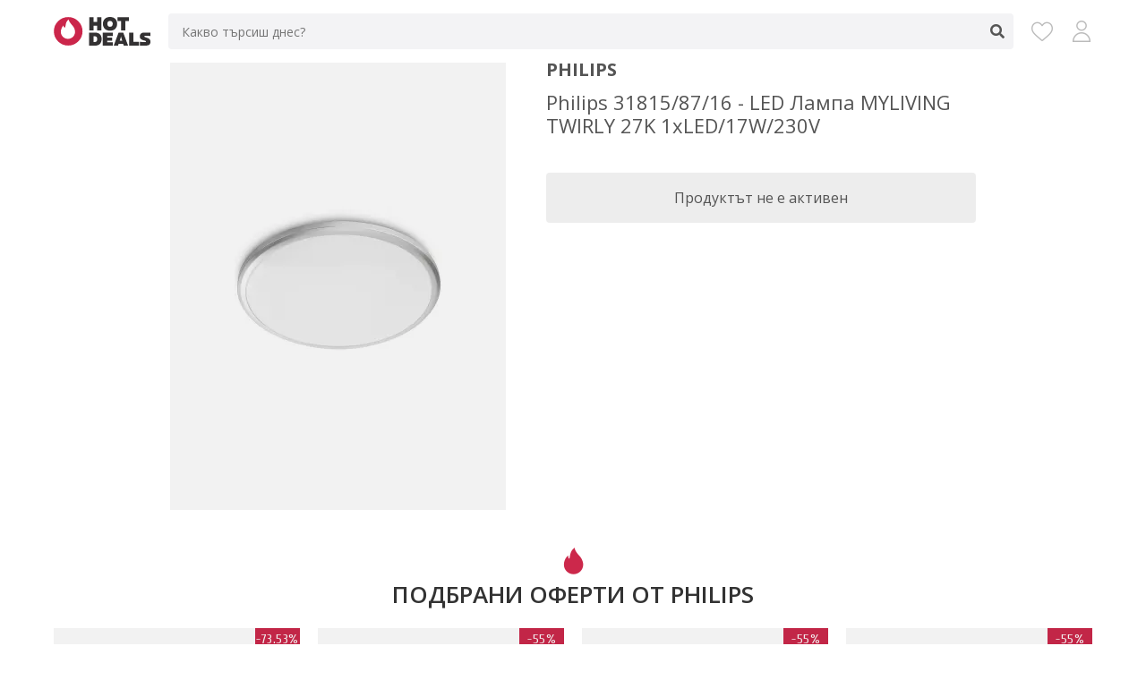

--- FILE ---
content_type: text/html; charset=UTF-8
request_url: https://hotdeals.bg/products/philips-31815-87-16-led-lampa-myliving-twirly-27k-1xled-17w-230v-5324848
body_size: 6727
content:
<!DOCTYPE html>
<html lang="bg">
<head>
    <script>
        window.dataLayer = window.dataLayer || [];
    </script>

    <!-- Google Tag Manager -->
    <script>(function(w,d,s,l,i){w[l]=w[l]||[];w[l].push({'gtm.start':
                new Date().getTime(),event:'gtm.js'});var f=d.getElementsByTagName(s)[0],
            j=d.createElement(s),dl=l!='dataLayer'?'&l='+l:'';j.async=true;j.src=
            'https://www.googletagmanager.com/gtm.js?id='+i+dl;f.parentNode.insertBefore(j,f);
        })(window,document,'script','dataLayer','GTM-TT7KBG6');</script>
    <!-- End Google Tag Manager -->

    <title>Philips 31815/87/16 - LED Лампа MYLIVING TWIRLY 27K 1xLED/17W/230V - HotDeals.bg</title>

            <meta name="description" content="Спести с HotDeals.bg ➡ Купи с отстъпка Philips 31815/87/16 - LED Лампа MYLIVING TWIRLY 27K 1xLED/17W/230V на цена от 37.90 лв." />
        <meta name="keywords" content="philips, 31815/87/16, led, лампа, myliving, twirly, 27k, 1xled/17w/230v" />
    
    <link rel="canonical" href="https://hotdeals.bg/products/philips-31815-87-16-led-lampa-myliving-twirly-27k-1xled-17w-230v-5324848">

        
    <meta http-equiv="content-language" content="bg" />
    <meta http-equiv="content-type" content="text/html; charset=utf-8" />
    <meta http-equiv="cache-control" content="no-cache" />
    <meta http-equiv="pragma" content="no-cache" />
    <meta name="robots" content="all" />
    <meta name="googlebot" content="index,follow" />
    <meta name="revisit-after" content="1 days" />
    <meta name="page-topic"	content="" />
    <meta name="MSSmartTagsPreventParsing" content="TRUE" />
    <meta name="distribution" content="global" />
    <meta name="rating" content="general" />
    <meta name="revision" content="1 days" />
    <meta name="viewport" content="width=device-width, initial-scale=1.0, minimum-scale=1.0, maximum-scale=1.0">
    <meta name="theme-color" content="#f3f3f5"/>

    <meta property="og:title" content="Philips 31815/87/16 - LED Лампа MYLIVING TWIRLY 27K 1xLED/17W/230V" />
    <meta property="og:type" content="website" />
    <meta property="og:image" content="https://hotdeals.bg/icons/icon-512x512.png" />
    <meta property="og:url" content="https://hotdeals.bg/products/philips-31815-87-16-led-lampa-myliving-twirly-27k-1xled-17w-230v-5324848" />
    <meta property="og:description" content="Спести с HotDeals.bg ➡ Купи с отстъпка Philips 31815/87/16 - LED Лампа MYLIVING TWIRLY 27K 1xLED/17W/230V на цена от 37.90 лв." />

            <link href='https://fonts.googleapis.com/css?family=Open+Sans:400,600,700&subset=latin,cyrillic&display=swap' rel='stylesheet' type='text/css'>
        <link href='https://fonts.googleapis.com/css?family=Cuprum:400,700&subset=latin,cyrillic&display=swap' rel='stylesheet' type='text/css'>
        <link rel="stylesheet" href="/build/app.71e020e8.css">
    
    <link rel="icon" href="/favicon.ico" type="image/x-icon">
    <link rel="apple-touch-icon" href="/icons/icon-128x128.png">
    <link rel="manifest" href="/manifest.json">
</head>

<body>
    <!-- Google Tag Manager (noscript) -->
    <noscript><iframe src="https://www.googletagmanager.com/ns.html?id=GTM-TT7KBG6"
                      height="0" width="0" style="display:none;visibility:hidden"></iframe></noscript>
    <!-- End Google Tag Manager (noscript) -->

    <div class="overlay"></div>
    <div class="responsive-overlay"></div>

    <div class="container container-products_item">

        
        
        <div class="header">
            <div class="row">
                <div class="header-wrap">
                    <div class="logo">
                        <a href="/"><img src="/images/logo.svg" alt="HotDeals.bg" /></a>
                    </div>

                    <div class="search ">
    <form name="search_form" method="get" action="/products" class="search-form">
        <input type="text" name="search" value="" placeholder="Какво търсиш днес?" autocomplete="off" />
        <span class="clear-text"><span></span></span>
        <span class="submit"></span>
    </form>
    <div class="search-result"></div>
</div>


                    <div class="menu">
                        <a href="/wishlist" title="Любими" class="wishlist">
                            <span></span>
                        </a>
                        <a href="/account" title="Моят профил" class="account"></a>
                    </div>
                </div>
            </div>
        </div>

            <div class="main main-detail">

        <div class="row">

                

            <div class="nav">
    <div class="row">
        <div class="info-bar">
            <span class="back"><span></span></span>
            <span class="title"></span>
            <span class="submit"></span>
        </div>

        <div class="search-responsive">
    <form name="search_form_responsive" method="get" action="/products" class="search-form-responsive">
        <div class="search-bar">
            <span class="search-bar-wrap">
                <span class="back"><span></span></span>
                <input type="text" name="search" value="" autocomplete="off" />
                <span class="clear-text"><span></span></span>
                <span class="submit"></span>
            </span>
        </div>
    </form>
    <div class="search-result-responsive"></div>
</div>
    </div>
</div>
            <div class="detail item">
                <div class="image">
                                        <div class="image-overlay"></div>
                                        <picture>
                        <source srcset="/media/products/5324848/philips-31815-87-16-led-lampa-myliving-twirly-27k-1xled-17w-230v.webp" type="image/webp">
                        <source srcset="/media/products/5324848/philips-31815-87-16-led-lampa-myliving-twirly-27k-1xled-17w-230v.jpg" type="image/jpeg">
                        <img width="375" height="500" src="/media/products/5324848/philips-31815-87-16-led-lampa-myliving-twirly-27k-1xled-17w-230v.jpg" alt="Philips 31815/87/16 - LED Лампа MYLIVING TWIRLY 27K 1xLED/17W/230V" />
                    </picture>
                </div>
                <div class="info">
                    <div class="brand">
                                                    Philips
                                            </div>
                    <div class="name">
                        <h1>Philips 31815/87/16 - LED Лампа MYLIVING TWIRLY 27K 1xLED/17W/230V</h1>
                    </div>
                                            <div class="view">
                            <span>Продуктът не е активен</span>
                        </div>
                                    </div>
            </div>

            
            
                            <div class="items best-deals">
                    <h2 class="heading">
                        Подбрани оферти от Philips
                    </h2>
                    <div class="content owl-carousel owl-theme">
                                                    <div class="item ">
    <a class="view" href="/products/stoika-philips-s-micro-usb-kabel-dlc2407u-10-288828" aria-label="Стойка Philips с Micro USB кабел (DLC2407U/10)"></a>
            <a href="/products/view/288828" target="_blank" rel="nofollow noopener" class="item-link" data-event="click_product_view" data-domain="Ofisitebg.com" data-category="Зарядни за мобилни телефони" data-name="Стойка Philips с Micro USB кабел (DLC2407U/10)" data-brand="Philips" data-price="9.00">
            <div class="wishlist " data-id="288828"></div>
        <div class="image">
                            <div class="discount">-73.53%</div>
                        <div class="image-overlay"></div>
                        <picture>
                <source srcset="/media/products/288828/stoika-philips-s-micro-usb-kabel-dlc2407u-10.webp" type="image/webp">
                <source srcset="/media/products/288828/stoika-philips-s-micro-usb-kabel-dlc2407u-10.jpg" type="image/jpeg">
                <img width="375" height="500" src="/media/products/288828/stoika-philips-s-micro-usb-kabel-dlc2407u-10.jpg" alt="Стойка Philips с Micro USB кабел (DLC2407U/10)" />
            </picture>
        </div>
        <div class="brand">
                            Philips
                    </div>
        <div class="store">
            Ofisitebg.com
        </div>
        <div class="name">
            Стойка Philips с Micro USB кабел (DLC2407U/10)
        </div>
                    <div class="price">
                <del class="old">€ 34.00</del>
                <span class="new">€ 9.00</span> /
                <span class="new">17.60 лв.</span>
            </div>
                    </a>
    </div>                                                    <div class="item ">
    <a class="view" href="/products/keramichen-kondenzator-820pf-50v-f1x3mm-tht-10-892238" aria-label="Керамичен кондензатор, 820pF, 50V, Ф1x3mm, THT, +/-10%"></a>
            <a href="/products/view/892238" target="_blank" rel="nofollow noopener" class="item-link" data-event="click_product_view" data-domain="Vikiwat.com" data-category="" data-name="Керамичен кондензатор, 820pF, 50V, Ф1x3mm, THT, +/-10%" data-brand="Philips" data-price="0.04">
            <div class="wishlist " data-id="892238"></div>
        <div class="image">
                            <div class="discount">-55%</div>
                        <div class="image-overlay"></div>
                        <picture>
                <source srcset="/media/products/892238/keramichen-kondenzator-820pf-50v-f1x3mm-tht-10.webp" type="image/webp">
                <source srcset="/media/products/892238/keramichen-kondenzator-820pf-50v-f1x3mm-tht-10.jpg" type="image/jpeg">
                <img width="375" height="500" src="/media/products/892238/keramichen-kondenzator-820pf-50v-f1x3mm-tht-10.jpg" alt="Керамичен кондензатор, 820pF, 50V, Ф1x3mm, THT, +/-10%" />
            </picture>
        </div>
        <div class="brand">
                            Philips
                    </div>
        <div class="store">
            Vikiwat.com
        </div>
        <div class="name">
            Керамичен кондензатор, 820pF, 50V, Ф1x3mm, THT, +/-10%
        </div>
                    <div class="price">
                <del class="old">€ 0.08</del>
                <span class="new">€ 0.04</span> /
                <span class="new">0.08 лв.</span>
            </div>
                    </a>
    </div>                                                    <div class="item ">
    <a class="view" href="/products/keramichen-kondenzator-470pf-50v-f2x6mm-tht-10-892018" aria-label="Керамичен кондензатор, 470pF, 50V, Ф2x6mm, THT, +/-10%"></a>
            <a href="/products/view/892018" target="_blank" rel="nofollow noopener" class="item-link" data-event="click_product_view" data-domain="Vikiwat.com" data-category="" data-name="Керамичен кондензатор, 470pF, 50V, Ф2x6mm, THT, +/-10%" data-brand="Philips" data-price="0.03">
            <div class="wishlist " data-id="892018"></div>
        <div class="image">
                            <div class="discount">-55%</div>
                        <div class="image-overlay"></div>
                        <picture>
                <source srcset="/media/products/892018/keramichen-kondenzator-470pf-50v-f2x6mm-tht-10.webp" type="image/webp">
                <source srcset="/media/products/892018/keramichen-kondenzator-470pf-50v-f2x6mm-tht-10.jpg" type="image/jpeg">
                <img width="375" height="500" src="/media/products/892018/keramichen-kondenzator-470pf-50v-f2x6mm-tht-10.jpg" alt="Керамичен кондензатор, 470pF, 50V, Ф2x6mm, THT, +/-10%" />
            </picture>
        </div>
        <div class="brand">
                            Philips
                    </div>
        <div class="store">
            Vikiwat.com
        </div>
        <div class="name">
            Керамичен кондензатор, 470pF, 50V, Ф2x6mm, THT, +/-10%
        </div>
                    <div class="price">
                <del class="old">€ 0.06</del>
                <span class="new">€ 0.03</span> /
                <span class="new">0.06 лв.</span>
            </div>
                    </a>
    </div>                                                    <div class="item ">
    <a class="view" href="/products/keramichen-kondenzator-1-5nf-50v-f2-5x8mm-tht-10-892000" aria-label="Керамичен кондензатор, 1.5nF, 50V, Ф2.5x8mm, THT, +/-10%"></a>
            <a href="/products/view/892000" target="_blank" rel="nofollow noopener" class="item-link" data-event="click_product_view" data-domain="Vikiwat.com" data-category="" data-name="Керамичен кондензатор, 1.5nF, 50V, Ф2.5x8mm, THT, +/-10%" data-brand="Philips" data-price="0.03">
            <div class="wishlist " data-id="892000"></div>
        <div class="image">
                            <div class="discount">-55%</div>
                        <div class="image-overlay"></div>
                        <picture>
                <source srcset="/media/products/892000/keramichen-kondenzator-1-5nf-50v-f2-5x8mm-tht-10.webp" type="image/webp">
                <source srcset="/media/products/892000/keramichen-kondenzator-1-5nf-50v-f2-5x8mm-tht-10.jpg" type="image/jpeg">
                <img width="375" height="500" src="/media/products/892000/keramichen-kondenzator-1-5nf-50v-f2-5x8mm-tht-10.jpg" alt="Керамичен кондензатор, 1.5nF, 50V, Ф2.5x8mm, THT, +/-10%" />
            </picture>
        </div>
        <div class="brand">
                            Philips
                    </div>
        <div class="store">
            Vikiwat.com
        </div>
        <div class="name">
            Керамичен кондензатор, 1.5nF, 50V, Ф2.5x8mm, THT, +/-10%
        </div>
                    <div class="price">
                <del class="old">€ 0.06</del>
                <span class="new">€ 0.03</span> /
                <span class="new">0.06 лв.</span>
            </div>
                    </a>
    </div>                                                    <div class="item ">
    <a class="view" href="/products/sterilizator-philips-avent-advanced-scf291-00-2821938" aria-label="Стерилизатор Philips  Avent Advanced (SCF291/00)"></a>
            <a href="/products/view/2821938" target="_blank" rel="nofollow noopener" class="item-link" data-event="click_product_view" data-domain="Ofisitebg.com" data-category="" data-name="Стерилизатор Philips  Avent Advanced (SCF291/00)" data-brand="Philips" data-price="139.00">
            <div class="wishlist " data-id="2821938"></div>
        <div class="image">
                            <div class="discount">-46.33%</div>
                        <div class="image-overlay"></div>
                        <picture>
                <source srcset="/media/products/2821938/sterilizator-philips-avent-advanced-scf291-00.webp" type="image/webp">
                <source srcset="/media/products/2821938/sterilizator-philips-avent-advanced-scf291-00.jpg" type="image/jpeg">
                <img width="375" height="500" src="/media/products/2821938/sterilizator-philips-avent-advanced-scf291-00.jpg" alt="Стерилизатор Philips  Avent Advanced (SCF291/00)" />
            </picture>
        </div>
        <div class="brand">
                            Philips
                    </div>
        <div class="store">
            Ofisitebg.com
        </div>
        <div class="name">
            Стерилизатор Philips  Avent Advanced (SCF291/00)
        </div>
                    <div class="price">
                <del class="old">€ 259.00</del>
                <span class="new">€ 139.00</span> /
                <span class="new">271.86 лв.</span>
            </div>
                    </a>
    </div>                                                    <div class="item ">
    <a class="view" href="/products/slushalki-philips-flite-everlite-shl4805rg-1052725" aria-label="Слушалки Philips Flite Everlite (SHL4805RG)"></a>
            <a href="/products/view/1052725" target="_blank" rel="nofollow noopener" class="item-link" data-event="click_product_view" data-domain="Ofisitebg.com" data-category="Аудио слушалки" data-name="Слушалки Philips Flite Everlite (SHL4805RG)" data-brand="Philips" data-price="55.00">
            <div class="wishlist " data-id="1052725"></div>
        <div class="image">
                            <div class="discount">-45%</div>
                        <div class="image-overlay"></div>
                        <picture>
                <source srcset="/media/products/1052725/slushalki-philips-flite-everlite-shl4805rg.webp" type="image/webp">
                <source srcset="/media/products/1052725/slushalki-philips-flite-everlite-shl4805rg.jpg" type="image/jpeg">
                <img width="375" height="500" src="/media/products/1052725/slushalki-philips-flite-everlite-shl4805rg.jpg" alt="Слушалки Philips Flite Everlite (SHL4805RG)" />
            </picture>
        </div>
        <div class="brand">
                            Philips
                    </div>
        <div class="store">
            Ofisitebg.com
        </div>
        <div class="name">
            Слушалки Philips Flite Everlite (SHL4805RG)
        </div>
                    <div class="price">
                <del class="old">€ 100.00</del>
                <span class="new">€ 55.00</span> /
                <span class="new">107.57 лв.</span>
            </div>
                    </a>
    </div>                                                    <div class="item ">
    <a class="view" href="/products/adapter-za-zarezhdane-15-5w-i-micro-usb-kabel-philips-dlp2307u-12-4944848" aria-label="Адаптер за зареждане 15.5W и Micro USB кабел Philips (DLP2307U/12)"></a>
            <a href="/products/view/4944848" target="_blank" rel="nofollow noopener" class="item-link" data-event="click_product_view" data-domain="Ofisitebg.com" data-category="Зарядни за мобилни телефони" data-name="Адаптер за зареждане 15.5W и Micro USB кабел Philips (DLP2307U/12)" data-brand="Philips" data-price="23.00">
            <div class="wishlist " data-id="4944848"></div>
        <div class="image">
                            <div class="discount">-41.03%</div>
                        <div class="image-overlay"></div>
                        <picture>
                <source srcset="/media/products/4944848/adapter-za-zarezhdane-15-5w-i-micro-usb-kabel-philips-dlp2307u-12.webp" type="image/webp">
                <source srcset="/media/products/4944848/adapter-za-zarezhdane-15-5w-i-micro-usb-kabel-philips-dlp2307u-12.jpg" type="image/jpeg">
                <img width="375" height="500" src="/media/products/4944848/adapter-za-zarezhdane-15-5w-i-micro-usb-kabel-philips-dlp2307u-12.jpg" alt="Адаптер за зареждане 15.5W и Micro USB кабел Philips (DLP2307U/12)" />
            </picture>
        </div>
        <div class="brand">
                            Philips
                    </div>
        <div class="store">
            Ofisitebg.com
        </div>
        <div class="name">
            Адаптер за зареждане 15.5W и Micro USB кабел Philips (DLP2307U/12)
        </div>
                    <div class="price">
                <del class="old">€ 39.00</del>
                <span class="new">€ 23.00</span> /
                <span class="new">44.98 лв.</span>
            </div>
                    </a>
    </div>                                                    <div class="item ">
    <a class="view" href="/products/keramichen-kondenzator-3-9nf-50v-f1-5x3mm-tht-10-892242" aria-label="Керамичен кондензатор, 3.9nF, 50V, Ф1.5x3mm, THT, +/-10%"></a>
            <a href="/products/view/892242" target="_blank" rel="nofollow noopener" class="item-link" data-event="click_product_view" data-domain="Vikiwat.com" data-category="" data-name="Керамичен кондензатор, 3.9nF, 50V, Ф1.5x3mm, THT, +/-10%" data-brand="Philips" data-price="0.05">
            <div class="wishlist " data-id="892242"></div>
        <div class="image">
                            <div class="discount">-40%</div>
                        <div class="image-overlay"></div>
                        <picture>
                <source srcset="/media/products/892242/keramichen-kondenzator-3-9nf-50v-f1-5x3mm-tht-10.webp" type="image/webp">
                <source srcset="/media/products/892242/keramichen-kondenzator-3-9nf-50v-f1-5x3mm-tht-10.jpg" type="image/jpeg">
                <img width="375" height="500" src="/media/products/892242/keramichen-kondenzator-3-9nf-50v-f1-5x3mm-tht-10.jpg" alt="Керамичен кондензатор, 3.9nF, 50V, Ф1.5x3mm, THT, +/-10%" />
            </picture>
        </div>
        <div class="brand">
                            Philips
                    </div>
        <div class="store">
            Vikiwat.com
        </div>
        <div class="name">
            Керамичен кондензатор, 3.9nF, 50V, Ф1.5x3mm, THT, +/-10%
        </div>
                    <div class="price">
                <del class="old">€ 0.08</del>
                <span class="new">€ 0.05</span> /
                <span class="new">0.10 лв.</span>
            </div>
                    </a>
    </div>                                                    <div class="item ">
    <a class="view" href="/products/keramichen-kondenzator-39pf-50v-f1-5x3mm-tht-10-892077" aria-label="Керамичен кондензатор, 39pF, 50V, Ф1.5x3mm, THT, +/-10%"></a>
            <a href="/products/view/892077" target="_blank" rel="nofollow noopener" class="item-link" data-event="click_product_view" data-domain="Vikiwat.com" data-category="" data-name="Керамичен кондензатор, 39pF, 50V, Ф1.5x3mm, THT, +/-10%" data-brand="Philips" data-price="0.05">
            <div class="wishlist " data-id="892077"></div>
        <div class="image">
                            <div class="discount">-40%</div>
                        <div class="image-overlay"></div>
                        <picture>
                <source srcset="/media/products/892077/keramichen-kondenzator-39pf-50v-f1-5x3mm-tht-10.webp" type="image/webp">
                <source srcset="/media/products/892077/keramichen-kondenzator-39pf-50v-f1-5x3mm-tht-10.jpg" type="image/jpeg">
                <img width="375" height="500" src="/media/products/892077/keramichen-kondenzator-39pf-50v-f1-5x3mm-tht-10.jpg" alt="Керамичен кондензатор, 39pF, 50V, Ф1.5x3mm, THT, +/-10%" />
            </picture>
        </div>
        <div class="brand">
                            Philips
                    </div>
        <div class="store">
            Vikiwat.com
        </div>
        <div class="name">
            Керамичен кондензатор, 39pF, 50V, Ф1.5x3mm, THT, +/-10%
        </div>
                    <div class="price">
                <del class="old">€ 0.08</del>
                <span class="new">€ 0.05</span> /
                <span class="new">0.10 лв.</span>
            </div>
                    </a>
    </div>                                                    <div class="item ">
    <a class="view" href="/products/keramichen-kondenzator-5-6pf-50v-f1-5x3mm-tht-20-892021" aria-label="Керамичен кондензатор, 5.6pF, 50V, Ф1.5x3mm, THT, +/-20%"></a>
            <a href="/products/view/892021" target="_blank" rel="nofollow noopener" class="item-link" data-event="click_product_view" data-domain="Vikiwat.com" data-category="" data-name="Керамичен кондензатор, 5.6pF, 50V, Ф1.5x3mm, THT, +/-20%" data-brand="Philips" data-price="0.02">
            <div class="wishlist " data-id="892021"></div>
        <div class="image">
                            <div class="discount">-40%</div>
                        <div class="image-overlay"></div>
                        <picture>
                <source srcset="/media/products/892021/keramichen-kondenzator-5-6pf-50v-f1-5x3mm-tht-20.webp" type="image/webp">
                <source srcset="/media/products/892021/keramichen-kondenzator-5-6pf-50v-f1-5x3mm-tht-20.jpg" type="image/jpeg">
                <img width="375" height="500" src="/media/products/892021/keramichen-kondenzator-5-6pf-50v-f1-5x3mm-tht-20.jpg" alt="Керамичен кондензатор, 5.6pF, 50V, Ф1.5x3mm, THT, +/-20%" />
            </picture>
        </div>
        <div class="brand">
                            Philips
                    </div>
        <div class="store">
            Vikiwat.com
        </div>
        <div class="name">
            Керамичен кондензатор, 5.6pF, 50V, Ф1.5x3mm, THT, +/-20%
        </div>
                    <div class="price">
                <del class="old">€ 0.04</del>
                <span class="new">€ 0.02</span> /
                <span class="new">0.04 лв.</span>
            </div>
                    </a>
    </div>                                                    <div class="item ">
    <a class="view" href="/products/keramichen-kondenzator-12pf-50v-f1-5x3mm-tht-10-892006" aria-label="Керамичен кондензатор, 12pF, 50V, Ф1.5x3mm, THT, +/-10%"></a>
            <a href="/products/view/892006" target="_blank" rel="nofollow noopener" class="item-link" data-event="click_product_view" data-domain="Vikiwat.com" data-category="" data-name="Керамичен кондензатор, 12pF, 50V, Ф1.5x3mm, THT, +/-10%" data-brand="Philips" data-price="0.06">
            <div class="wishlist " data-id="892006"></div>
        <div class="image">
                            <div class="discount">-40%</div>
                        <div class="image-overlay"></div>
                        <picture>
                <source srcset="/media/products/892006/keramichen-kondenzator-12pf-50v-f1-5x3mm-tht-10.webp" type="image/webp">
                <source srcset="/media/products/892006/keramichen-kondenzator-12pf-50v-f1-5x3mm-tht-10.jpg" type="image/jpeg">
                <img width="375" height="500" src="/media/products/892006/keramichen-kondenzator-12pf-50v-f1-5x3mm-tht-10.jpg" alt="Керамичен кондензатор, 12pF, 50V, Ф1.5x3mm, THT, +/-10%" />
            </picture>
        </div>
        <div class="brand">
                            Philips
                    </div>
        <div class="store">
            Vikiwat.com
        </div>
        <div class="name">
            Керамичен кондензатор, 12pF, 50V, Ф1.5x3mm, THT, +/-10%
        </div>
                    <div class="price">
                <del class="old">€ 0.10</del>
                <span class="new">€ 0.06</span> /
                <span class="new">0.12 лв.</span>
            </div>
                    </a>
    </div>                                                    <div class="item ">
    <a class="view" href="/products/keramichen-kondenzator-11pf-50v-f1-5x3mm-tht-10-892004" aria-label="Керамичен кондензатор, 11pF, 50V, Ф1.5x3mm, THT, +/-10%"></a>
            <a href="/products/view/892004" target="_blank" rel="nofollow noopener" class="item-link" data-event="click_product_view" data-domain="Vikiwat.com" data-category="" data-name="Керамичен кондензатор, 11pF, 50V, Ф1.5x3mm, THT, +/-10%" data-brand="Philips" data-price="0.02">
            <div class="wishlist " data-id="892004"></div>
        <div class="image">
                            <div class="discount">-40%</div>
                        <div class="image-overlay"></div>
                        <picture>
                <source srcset="/media/products/892004/keramichen-kondenzator-11pf-50v-f1-5x3mm-tht-10.webp" type="image/webp">
                <source srcset="/media/products/892004/keramichen-kondenzator-11pf-50v-f1-5x3mm-tht-10.jpg" type="image/jpeg">
                <img width="375" height="500" src="/media/products/892004/keramichen-kondenzator-11pf-50v-f1-5x3mm-tht-10.jpg" alt="Керамичен кондензатор, 11pF, 50V, Ф1.5x3mm, THT, +/-10%" />
            </picture>
        </div>
        <div class="brand">
                            Philips
                    </div>
        <div class="store">
            Vikiwat.com
        </div>
        <div class="name">
            Керамичен кондензатор, 11pF, 50V, Ф1.5x3mm, THT, +/-10%
        </div>
                    <div class="price">
                <del class="old">€ 0.04</del>
                <span class="new">€ 0.02</span> /
                <span class="new">0.04 лв.</span>
            </div>
                    </a>
    </div>                                                    <div class="item ">
    <a class="view" href="/products/keramichen-kondenzator-1-8nf-50v-f2-5x8mm-tht-10-892002" aria-label="Керамичен кондензатор, 1.8nF, 50V, Ф2.5x8mm, THT, +/-10%"></a>
            <a href="/products/view/892002" target="_blank" rel="nofollow noopener" class="item-link" data-event="click_product_view" data-domain="Vikiwat.com" data-category="" data-name="Керамичен кондензатор, 1.8nF, 50V, Ф2.5x8mm, THT, +/-10%" data-brand="Philips" data-price="0.02">
            <div class="wishlist " data-id="892002"></div>
        <div class="image">
                            <div class="discount">-40%</div>
                        <div class="image-overlay"></div>
                        <picture>
                <source srcset="/media/products/892002/keramichen-kondenzator-1-8nf-50v-f2-5x8mm-tht-10.webp" type="image/webp">
                <source srcset="/media/products/892002/keramichen-kondenzator-1-8nf-50v-f2-5x8mm-tht-10.jpg" type="image/jpeg">
                <img width="375" height="500" src="/media/products/892002/keramichen-kondenzator-1-8nf-50v-f2-5x8mm-tht-10.jpg" alt="Керамичен кондензатор, 1.8nF, 50V, Ф2.5x8mm, THT, +/-10%" />
            </picture>
        </div>
        <div class="brand">
                            Philips
                    </div>
        <div class="store">
            Vikiwat.com
        </div>
        <div class="name">
            Керамичен кондензатор, 1.8nF, 50V, Ф2.5x8mm, THT, +/-10%
        </div>
                    <div class="price">
                <del class="old">€ 0.04</del>
                <span class="new">€ 0.02</span> /
                <span class="new">0.04 лв.</span>
            </div>
                    </a>
    </div>                                                    <div class="item ">
    <a class="view" href="/products/kana-s-filtur-za-voda-philips-awp2920-10-289577" aria-label="Кана с филтър за вода Philips (AWP2920/10)"></a>
            <a href="/products/view/289577" target="_blank" rel="nofollow noopener" class="item-link" data-event="click_product_view" data-domain="Ofisitebg.com" data-category="Кани за филтриране" data-name="Кана с филтър за вода Philips (AWP2920/10)" data-brand="Philips" data-price="28.00">
            <div class="wishlist " data-id="289577"></div>
        <div class="image">
                            <div class="discount">-37.64%</div>
                        <div class="image-overlay"></div>
                        <picture>
                <source srcset="/media/products/289577/kana-s-filtur-za-voda-philips-awp2920-10.webp" type="image/webp">
                <source srcset="/media/products/289577/kana-s-filtur-za-voda-philips-awp2920-10.jpg" type="image/jpeg">
                <img width="375" height="500" src="/media/products/289577/kana-s-filtur-za-voda-philips-awp2920-10.jpg" alt="Кана с филтър за вода Philips (AWP2920/10)" />
            </picture>
        </div>
        <div class="brand">
                            Philips
                    </div>
        <div class="store">
            Ofisitebg.com
        </div>
        <div class="name">
            Кана с филтър за вода Philips (AWP2920/10)
        </div>
                    <div class="price">
                <del class="old">€ 44.90</del>
                <span class="new">€ 28.00</span> /
                <span class="new">54.76 лв.</span>
            </div>
                    </a>
    </div>                                                    <div class="item ">
    <a class="view" href="/products/kana-s-filtur-za-voda-philips-awp2900-10-289284" aria-label="Кана с филтър за вода Philips (AWP2900/10)"></a>
            <a href="/products/view/289284" target="_blank" rel="nofollow noopener" class="item-link" data-event="click_product_view" data-domain="Ofisitebg.com" data-category="Кани за филтриране" data-name="Кана с филтър за вода Philips (AWP2900/10)" data-brand="Philips" data-price="28.00">
            <div class="wishlist " data-id="289284"></div>
        <div class="image">
                            <div class="discount">-37.64%</div>
                        <div class="image-overlay"></div>
                        <picture>
                <source srcset="/media/products/289284/kana-s-filtur-za-voda-philips-awp2900-10.webp" type="image/webp">
                <source srcset="/media/products/289284/kana-s-filtur-za-voda-philips-awp2900-10.jpg" type="image/jpeg">
                <img width="375" height="500" src="/media/products/289284/kana-s-filtur-za-voda-philips-awp2900-10.jpg" alt="Кана с филтър за вода Philips (AWP2900/10)" />
            </picture>
        </div>
        <div class="brand">
                            Philips
                    </div>
        <div class="store">
            Ofisitebg.com
        </div>
        <div class="name">
            Кана с филтър за вода Philips (AWP2900/10)
        </div>
                    <div class="price">
                <del class="old">€ 44.90</del>
                <span class="new">€ 28.00</span> /
                <span class="new">54.76 лв.</span>
            </div>
                    </a>
    </div>                                                    <div class="item ">
    <a class="view" href="/products/seshoar-philips-5000-series-bhd500-00-290123" aria-label="Сешоар Philips 5000 Series (BHD500/00)"></a>
            <a href="/products/view/290123" target="_blank" rel="nofollow noopener" class="item-link" data-event="click_product_view" data-domain="Ofisitebg.com" data-category="Сешоари" data-name="Сешоар Philips 5000 Series (BHD500/00)" data-brand="Philips" data-price="63.00">
            <div class="wishlist " data-id="290123"></div>
        <div class="image">
                            <div class="discount">-36.99%</div>
                        <div class="image-overlay"></div>
                        <picture>
                <source srcset="/media/products/290123/seshoar-philips-5000-series-bhd500-00.webp" type="image/webp">
                <source srcset="/media/products/290123/seshoar-philips-5000-series-bhd500-00.jpg" type="image/jpeg">
                <img width="375" height="500" src="/media/products/290123/seshoar-philips-5000-series-bhd500-00.jpg" alt="Сешоар Philips 5000 Series (BHD500/00)" />
            </picture>
        </div>
        <div class="brand">
                            Philips
                    </div>
        <div class="store">
            Ofisitebg.com
        </div>
        <div class="name">
            Сешоар Philips 5000 Series (BHD500/00)
        </div>
                    <div class="price">
                <del class="old">€ 99.99</del>
                <span class="new">€ 63.00</span> /
                <span class="new">123.22 лв.</span>
            </div>
                    </a>
    </div>                                                    <div class="item ">
    <a class="view" href="/products/blender-philips-series-3000-hr2041-00-2880809" aria-label="Блендер Philips Series 3000 (HR2041/00)"></a>
            <a href="/products/view/2880809" target="_blank" rel="nofollow noopener" class="item-link" data-event="click_product_view" data-domain="Ofisitebg.com" data-category="Блендери" data-name="Блендер Philips Series 3000 (HR2041/00)" data-brand="Philips" data-price="64.00">
            <div class="wishlist " data-id="2880809"></div>
        <div class="image">
                            <div class="discount">-36%</div>
                        <div class="image-overlay"></div>
                        <picture>
                <source srcset="/media/products/2880809/blender-philips-series-3000-hr2041-00.webp" type="image/webp">
                <source srcset="/media/products/2880809/blender-philips-series-3000-hr2041-00.jpg" type="image/jpeg">
                <img width="375" height="500" src="/media/products/2880809/blender-philips-series-3000-hr2041-00.jpg" alt="Блендер Philips Series 3000 (HR2041/00)" />
            </picture>
        </div>
        <div class="brand">
                            Philips
                    </div>
        <div class="store">
            Ofisitebg.com
        </div>
        <div class="name">
            Блендер Philips Series 3000 (HR2041/00)
        </div>
                    <div class="price">
                <del class="old">€ 100.00</del>
                <span class="new">€ 64.00</span> /
                <span class="new">125.17 лв.</span>
            </div>
                    </a>
    </div>                                                    <div class="item ">
    <a class="view" href="/products/seshoar-philips-9000-series-senseiq-bhd829-00-7211379" aria-label="Сешоар Philips 9000 series SenseIQ (BHD829/00)"></a>
            <a href="/products/view/7211379" target="_blank" rel="nofollow noopener" class="item-link" data-event="click_product_view" data-domain="Ofisitebg.com" data-category="Сешоари" data-name="Сешоар Philips 9000 series SenseIQ (BHD829/00)" data-brand="Philips" data-price="449.00">
            <div class="wishlist " data-id="7211379"></div>
        <div class="image">
                            <div class="discount">-35.77%</div>
                        <div class="image-overlay"></div>
                        <picture>
                <source srcset="/media/products/7211379/seshoar-philips-9000-series-senseiq-bhd829-00.webp" type="image/webp">
                <source srcset="/media/products/7211379/seshoar-philips-9000-series-senseiq-bhd829-00.jpg" type="image/jpeg">
                <img width="375" height="500" src="/media/products/7211379/seshoar-philips-9000-series-senseiq-bhd829-00.jpg" alt="Сешоар Philips 9000 series SenseIQ (BHD829/00)" />
            </picture>
        </div>
        <div class="brand">
                            Philips
                    </div>
        <div class="store">
            Ofisitebg.com
        </div>
        <div class="name">
            Сешоар Philips 9000 series SenseIQ (BHD829/00)
        </div>
                    <div class="price">
                <del class="old">€ 699.00</del>
                <span class="new">€ 449.00</span> /
                <span class="new">878.17 лв.</span>
            </div>
                    </a>
    </div>                                                    <div class="item ">
    <a class="view" href="/products/trimer-philips-oneblade-1st-shave-qp1324-20-8752707" aria-label="Тример Philips OneBlade 1st Shave (QP1324/20)"></a>
            <a href="/products/view/8752707" target="_blank" rel="nofollow noopener" class="item-link" data-event="click_product_view" data-domain="Ofisitebg.com" data-category="Тримери" data-name="Тример Philips OneBlade 1st Shave (QP1324/20)" data-brand="Philips" data-price="58.00">
            <div class="wishlist " data-id="8752707"></div>
        <div class="image">
                            <div class="discount">-35.56%</div>
                        <div class="image-overlay"></div>
                        <picture>
                <source srcset="/media/products/8752707/trimer-philips-oneblade-1st-shave-qp1324-20.webp" type="image/webp">
                <source srcset="/media/products/8752707/trimer-philips-oneblade-1st-shave-qp1324-20.jpg" type="image/jpeg">
                <img width="375" height="500" src="/media/products/8752707/trimer-philips-oneblade-1st-shave-qp1324-20.jpg" alt="Тример Philips OneBlade 1st Shave (QP1324/20)" />
            </picture>
        </div>
        <div class="brand">
                            Philips
                    </div>
        <div class="store">
            Ofisitebg.com
        </div>
        <div class="name">
            Тример Philips OneBlade 1st Shave (QP1324/20)
        </div>
                    <div class="price">
                <del class="old">€ 90.00</del>
                <span class="new">€ 58.00</span> /
                <span class="new">113.44 лв.</span>
            </div>
                    </a>
    </div>                                                    <div class="item ">
    <a class="view" href="/products/bezzhichno-zaryadno-ustroistvo-philips-dlp9210-00-290653" aria-label="Безжично зарядно устройство Philips (DLP9210/00)"></a>
            <a href="/products/view/290653" target="_blank" rel="nofollow noopener" class="item-link" data-event="click_product_view" data-domain="Ofisitebg.com" data-category="Зарядни за мобилни телефони" data-name="Безжично зарядно устройство Philips (DLP9210/00)" data-brand="Philips" data-price="39.00">
            <div class="wishlist " data-id="290653"></div>
        <div class="image">
                            <div class="discount">-35%</div>
                        <div class="image-overlay"></div>
                        <picture>
                <source srcset="/media/products/290653/bezzhichno-zaryadno-ustroistvo-philips-dlp9210-00.webp" type="image/webp">
                <source srcset="/media/products/290653/bezzhichno-zaryadno-ustroistvo-philips-dlp9210-00.jpg" type="image/jpeg">
                <img width="375" height="500" src="/media/products/290653/bezzhichno-zaryadno-ustroistvo-philips-dlp9210-00.jpg" alt="Безжично зарядно устройство Philips (DLP9210/00)" />
            </picture>
        </div>
        <div class="brand">
                            Philips
                    </div>
        <div class="store">
            Ofisitebg.com
        </div>
        <div class="name">
            Безжично зарядно устройство Philips (DLP9210/00)
        </div>
                    <div class="price">
                <del class="old">€ 60.00</del>
                <span class="new">€ 39.00</span> /
                <span class="new">76.28 лв.</span>
            </div>
                    </a>
    </div>                                                    <div class="item ">
    <a class="view" href="/products/komplekt-kompakten-epilator-s-kabel-philips-satinelle-essential-i-chetka-za-289383" aria-label="Комплект компактен епилатор с кабел Philips Satinelle Essential и четка за почистване на лице Philips VisaPure (BRP533/00)"></a>
            <a href="/products/view/289383" target="_blank" rel="nofollow noopener" class="item-link" data-event="click_product_view" data-domain="Ofisitebg.com" data-category="Епилатори" data-name="Комплект компактен епилатор с кабел Philips Satinelle Essential и четка за почистване на лице Philips VisaPure (BRP533/00)" data-brand="Philips" data-price="99.99">
            <div class="wishlist " data-id="289383"></div>
        <div class="image">
                            <div class="discount">-32.89%</div>
                        <div class="image-overlay"></div>
                        <picture>
                <source srcset="/media/products/289383/komplekt-kompakten-epilator-s-kabel-philips-satinelle-essential-i-chetka-za-pochistvane-na-litse.webp" type="image/webp">
                <source srcset="/media/products/289383/komplekt-kompakten-epilator-s-kabel-philips-satinelle-essential-i-chetka-za-pochistvane-na-litse.jpg" type="image/jpeg">
                <img width="375" height="500" src="/media/products/289383/komplekt-kompakten-epilator-s-kabel-philips-satinelle-essential-i-chetka-za-pochistvane-na-litse.jpg" alt="Комплект компактен епилатор с кабел Philips Satinelle Essential и четка за почистване на лице Philips VisaPure (BRP533/00)" />
            </picture>
        </div>
        <div class="brand">
                            Philips
                    </div>
        <div class="store">
            Ofisitebg.com
        </div>
        <div class="name">
            Комплект компактен епилатор с кабел Philips Satinelle Essential и четка за почистване на лице Philips VisaPure (BRP533/00)
        </div>
                    <div class="price">
                <del class="old">€ 149.00</del>
                <span class="new">€ 99.99</span> /
                <span class="new">195.56 лв.</span>
            </div>
                    </a>
    </div>                                                    <div class="item ">
    <a class="view" href="/products/filtur-za-nakip-i-voda-philips-ca6903-10-289385" aria-label="Филтър за накип и вода Philips (CA6903/10)"></a>
            <a href="/products/view/289385" target="_blank" rel="nofollow noopener" class="item-link" data-event="click_product_view" data-domain="Ofisitebg.com" data-category="Кафемашини" data-name="Филтър за накип и вода Philips (CA6903/10)" data-brand="Philips" data-price="35.00">
            <div class="wishlist " data-id="289385"></div>
        <div class="image">
                            <div class="discount">-32.69%</div>
                        <div class="image-overlay"></div>
                        <picture>
                <source srcset="/media/products/289385/filtur-za-nakip-i-voda-philips-ca6903-10.webp" type="image/webp">
                <source srcset="/media/products/289385/filtur-za-nakip-i-voda-philips-ca6903-10.jpg" type="image/jpeg">
                <img width="375" height="500" src="/media/products/289385/filtur-za-nakip-i-voda-philips-ca6903-10.jpg" alt="Филтър за накип и вода Philips (CA6903/10)" />
            </picture>
        </div>
        <div class="brand">
                            Philips
                    </div>
        <div class="store">
            Ofisitebg.com
        </div>
        <div class="name">
            Филтър за накип и вода Philips (CA6903/10)
        </div>
                    <div class="price">
                <del class="old">€ 52.00</del>
                <span class="new">€ 35.00</span> /
                <span class="new">68.45 лв.</span>
            </div>
                    </a>
    </div>                                                    <div class="item ">
    <a class="view" href="/products/komplekt-za-televizori-philips-tvset01-58-4944860" aria-label="Комплект за телевизори Philips (TVset01/58)"></a>
            <a href="/products/view/4944860" target="_blank" rel="nofollow noopener" class="item-link" data-event="click_product_view" data-domain="Ofisitebg.com" data-category="" data-name="Комплект за телевизори Philips (TVset01/58)" data-brand="Philips" data-price="47.00">
            <div class="wishlist " data-id="4944860"></div>
        <div class="image">
                            <div class="discount">-31.88%</div>
                        <div class="image-overlay"></div>
                        <picture>
                <source srcset="/media/products/4944860/komplekt-za-televizori-philips-tvset01-58.webp" type="image/webp">
                <source srcset="/media/products/4944860/komplekt-za-televizori-philips-tvset01-58.jpg" type="image/jpeg">
                <img width="375" height="500" src="/media/products/4944860/komplekt-za-televizori-philips-tvset01-58.jpg" alt="Комплект за телевизори Philips (TVset01/58)" />
            </picture>
        </div>
        <div class="brand">
                            Philips
                    </div>
        <div class="store">
            Ofisitebg.com
        </div>
        <div class="name">
            Комплект за телевизори Philips (TVset01/58)
        </div>
                    <div class="price">
                <del class="old">€ 69.00</del>
                <span class="new">€ 47.00</span> /
                <span class="new">91.92 лв.</span>
            </div>
                    </a>
    </div>                                                    <div class="item ">
    <a class="view" href="/products/elektricheska-chetka-za-zubi-philips-sonicare-diamondclean-9000-series-8752537" aria-label="Електрическа четка за зъби Philips Sonicare DiamondClean 9000 Series (HX9911/84)"></a>
            <a href="/products/view/8752537" target="_blank" rel="nofollow noopener" class="item-link" data-event="click_product_view" data-domain="Ofisitebg.com" data-category="Четки за зъби" data-name="Електрическа четка за зъби Philips Sonicare DiamondClean 9000 Series (HX9911/84)" data-brand="Philips" data-price="345.00">
            <div class="wishlist " data-id="8752537"></div>
        <div class="image">
                            <div class="discount">-30.86%</div>
                        <div class="image-overlay"></div>
                        <picture>
                <source srcset="/media/products/8752537/elektricheska-chetka-za-zubi-philips-sonicare-diamondclean-9000-series-hx9911-84.webp" type="image/webp">
                <source srcset="/media/products/8752537/elektricheska-chetka-za-zubi-philips-sonicare-diamondclean-9000-series-hx9911-84.jpg" type="image/jpeg">
                <img width="375" height="500" src="/media/products/8752537/elektricheska-chetka-za-zubi-philips-sonicare-diamondclean-9000-series-hx9911-84.jpg" alt="Електрическа четка за зъби Philips Sonicare DiamondClean 9000 Series (HX9911/84)" />
            </picture>
        </div>
        <div class="brand">
                            Philips
                    </div>
        <div class="store">
            Ofisitebg.com
        </div>
        <div class="name">
            Електрическа четка за зъби Philips Sonicare DiamondClean 9000 Series (HX9911/84)
        </div>
                    <div class="price">
                <del class="old">€ 499.00</del>
                <span class="new">€ 345.00</span> /
                <span class="new">674.76 лв.</span>
            </div>
                    </a>
    </div>                                                    <div class="item ">
    <a class="view" href="/products/masha-za-kosa-philips-air-styler-series-3000-bha303-00-8752523" aria-label="Маша за коса Philips Air Styler Series 3000 (BHA303/00)"></a>
            <a href="/products/view/8752523" target="_blank" rel="nofollow noopener" class="item-link" data-event="click_product_view" data-domain="Ofisitebg.com" data-category="Маши за коса" data-name="Маша за коса Philips Air Styler Series 3000 (BHA303/00)" data-brand="Philips" data-price="69.00">
            <div class="wishlist " data-id="8752523"></div>
        <div class="image">
                            <div class="discount">-30.3%</div>
                        <div class="image-overlay"></div>
                        <picture>
                <source srcset="/media/products/8752523/masha-za-kosa-philips-air-styler-series-3000-bha303-00.webp" type="image/webp">
                <source srcset="/media/products/8752523/masha-za-kosa-philips-air-styler-series-3000-bha303-00.jpg" type="image/jpeg">
                <img width="375" height="500" src="/media/products/8752523/masha-za-kosa-philips-air-styler-series-3000-bha303-00.jpg" alt="Маша за коса Philips Air Styler Series 3000 (BHA303/00)" />
            </picture>
        </div>
        <div class="brand">
                            Philips
                    </div>
        <div class="store">
            Ofisitebg.com
        </div>
        <div class="name">
            Маша за коса Philips Air Styler Series 3000 (BHA303/00)
        </div>
                    <div class="price">
                <del class="old">€ 99.00</del>
                <span class="new">€ 69.00</span> /
                <span class="new">134.95 лв.</span>
            </div>
                    </a>
    </div>                                            </div>
                </div>
            
            
        </div>

        <script type="application/ld+json">
            {
    "@context": "https://schema.org",
    "@type": "Product",
    "name": "Philips 31815/87/16 - LED Лампа MYLIVING TWIRLY 27K 1xLED/17W/230V",
    "image": "https://hotdeals.bg/media/products/5324848/philips-31815-87-16-led-lampa-myliving-twirly-27k-1xled-17w-230v.jpg",
    "brand": {
        "@type": "Brand",
        "name": "Philips"
    },
    "offers": {
        "@type": "Offer",
        "price": "37.90",
        "priceCurrency": "BGN",
        "availability": "https://schema.org/InStock",
        "seller": {
            "@type": "Organization",
            "name": "Lampite.bg"
        },
        "url": "https://hotdeals.bg/products/philips-31815-87-16-led-lampa-myliving-twirly-27k-1xled-17w-230v-5324848"
    }
}
        </script>

    </div>

        <div class="footer">
            <div class="row">
                <div class="footer-wrap">
                    <div class="box">
    <div class="title">
        За нас
    </div>
    <div class="content">
                    <ul>
                                    <li>
                                
    <a href="/page/who">Кои сме ние</a>

                    </li>
                                    <li>
                                
    <a href="/page/how-works">Как работи HotDeals.bg</a>

                    </li>
                                    <li>
                                
    <a href="/page/partner">Стани партньор</a>

                    </li>
                            </ul>
            </div>
</div>
<div class="box">
    <div class="title">
        Информация
    </div>
    <div class="content">
                    <ul>
                                    <li>
                                
    <a href="/page/terms-of-service">Условия за ползване</a>

                    </li>
                                    <li>
                                
    <a href="/page/privacy-policy">Политика за поверителност</a>

                    </li>
                                    <li>
                                
    <a href="/page/cookie-policy">Политика за бисквитки</a>

                    </li>
                            </ul>
            </div>
</div>
<div class="box">
    <div class="title">
        Помощ
    </div>
    <div class="content">
                    <ul>
                                    <li>
                                
    <a href="/page/faq">Често задавани въпроси</a>

                    </li>
                                    <li>
                                
    <a href="/page/contact">Контакт с нас</a>

                    </li>
                                    <li>
                                
    <a href="/account">Вход / Регистрация</a>

                    </li>
                            </ul>
            </div>
</div>
<div class="box">
    <div class="title">
        Последвайте ни
    </div>
    <div class="content">
        <div class="social">
            <a href="https://www.facebook.com/hotdealsbulgaria" target="_blank" rel="noopener">
                <img src="/images/facebook-icon.svg" alt="Facebook" />
            </a>
            <a href="https://www.instagram.com/hotdealsbulgaria" target="_blank" rel="noopener">
                <img src="/images/instagram-icon.svg" alt="Instagram" />
            </a>
        </div>
    </div>
</div>



                </div>
            </div>
        </div>

        <div class="footer-menu">
            <div class="row">
                <div class="footer-menu-wrap">
                    <div class="footer-item">
                        <a href="/" class="home " aria-label="Начало"></a>
                    </div>
                    <div class="footer-item">
                        <a href="/categories" class="categories " aria-label="Категории"></a>
                    </div>
                    <div class="footer-item">
                        <a href="/brands" class="brands " aria-label="Марки"></a>
                    </div>
                    <div class="footer-item">
                        <a href="/stores" class="stores " aria-label="Магазини"></a>
                    </div>
                    <div class="footer-item">
                        <a href="/wishlist" class="wishlist " aria-label="Любими">
                            <span></span>
                        </a>
                    </div>
                    <div class="footer-item">
                        <a href="/account" class="account " aria-label="Моят профил">
                                                    </a>
                    </div>
                </div>
            </div>
        </div>

        <div class="copyright">
            <div class="row">
                <span>© 2026 HotDeals.bg. Всички права запазени.</span>
            </div>
        </div>

    </div>

    
            <script type="application/ld+json">
            [
    {
        "@context": "https://schema.org",
        "@type": "WebSite",
        "name": "HotDeals.bg",
        "url": "https://hotdeals.bg/",
        "potentialAction": {
            "@type": "SearchAction",
            "target": "https://hotdeals.bg/products?search={search_term_string}",
            "query-input": "required name=search_term_string"
        }
    },
    {
        "@context": "https://schema.org",
        "@type": "Organization",
        "name": "HotDeals.bg",
        "url": "https://hotdeals.bg/",
        "logo": "https://hotdeals.bg/images/logo.svg",
        "sameAs": [
            "https://www.facebook.com/hotdealsbulgaria",
            "https://www.instagram.com/hotdealsbulgaria"
        ]
    }
]
        </script>
    
    <script src="/build/runtime.d94b3b43.js"></script><script src="/build/0.182d1951.js"></script><script src="/build/app.73bca0d6.js"></script>

    <script>
        if ('serviceWorker' in navigator) {
            navigator.serviceWorker.register('/sw.js');
        }
    </script>


</body>
</html>

